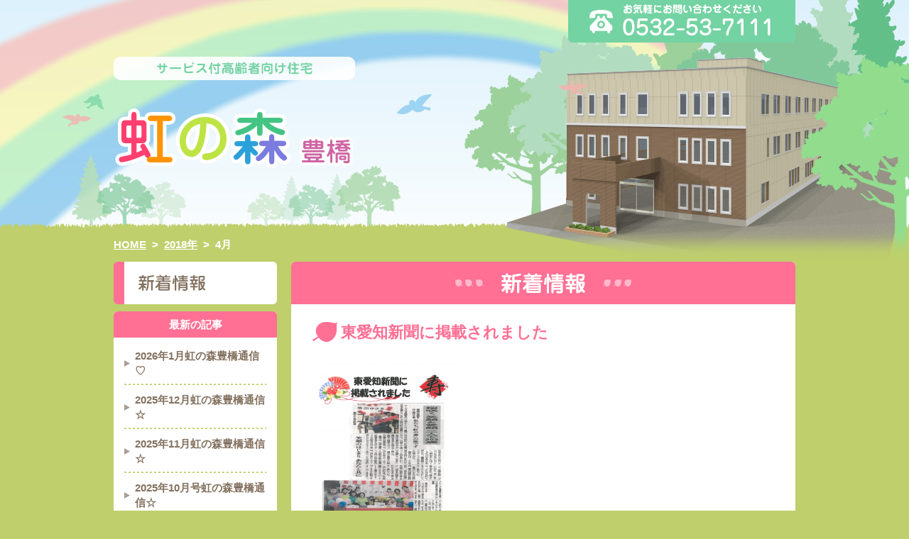

--- FILE ---
content_type: text/html; charset=UTF-8
request_url: https://nijino-mori.com/toyohashi/2018/04
body_size: 6598
content:
<!DOCTYPE html PUBLIC "-//W3C//DTD XHTML 1.0 Transitional//EN" "http://www.w3.org/TR/xhtml1/DTD/xhtml1-transitional.dtd">
<html xmlns="http://www.w3.org/1999/xhtml" xml:lang="ja" lang="ja">
<head>
<meta http-equiv="Content-Type" content="text/html; charset=utf-8" />
<meta http-equiv="Content-Style-Type" content="text/css" />
<meta http-equiv="Content-Script-Type" content="text/javascript" />
<title>4月 ｜ 2018 ｜ サービス付高齢者向け住宅　定期巡回・臨時対応型 訪問介護看護　虹の森 豊橋</title>
<meta name="description" content="虹の森 豊橋は愛知県豊橋市の介護サービス付き高齢者向け住宅、定期巡回・臨時対応型 訪問介護看護を行っています。" />
<meta name="keywords" content="虹の森,豊橋市,高齢者向け住宅,介護サービス,要支援,要介護,愛知県" />
<link rel="stylesheet" type="text/css" href="https://nijino-mori.com/toyohashi/manage/wp-content/themes/nijinomori_toyohashi/style.css" media="all" />
<script type="text/javascript" src="https://nijino-mori.com/toyohashi/manage/wp-content/themes/nijinomori_toyohashi/js/jquery.js"></script>
<script type="text/javascript" src="https://nijino-mori.com/toyohashi/manage/wp-content/themes/nijinomori_toyohashi/js/common.js"></script>
<meta name='robots' content='max-image-preview:large' />
<script type="text/javascript">
window._wpemojiSettings = {"baseUrl":"https:\/\/s.w.org\/images\/core\/emoji\/14.0.0\/72x72\/","ext":".png","svgUrl":"https:\/\/s.w.org\/images\/core\/emoji\/14.0.0\/svg\/","svgExt":".svg","source":{"concatemoji":"https:\/\/nijino-mori.com\/toyohashi\/manage\/wp-includes\/js\/wp-emoji-release.min.js?ver=6.1.9"}};
/*! This file is auto-generated */
!function(e,a,t){var n,r,o,i=a.createElement("canvas"),p=i.getContext&&i.getContext("2d");function s(e,t){var a=String.fromCharCode,e=(p.clearRect(0,0,i.width,i.height),p.fillText(a.apply(this,e),0,0),i.toDataURL());return p.clearRect(0,0,i.width,i.height),p.fillText(a.apply(this,t),0,0),e===i.toDataURL()}function c(e){var t=a.createElement("script");t.src=e,t.defer=t.type="text/javascript",a.getElementsByTagName("head")[0].appendChild(t)}for(o=Array("flag","emoji"),t.supports={everything:!0,everythingExceptFlag:!0},r=0;r<o.length;r++)t.supports[o[r]]=function(e){if(p&&p.fillText)switch(p.textBaseline="top",p.font="600 32px Arial",e){case"flag":return s([127987,65039,8205,9895,65039],[127987,65039,8203,9895,65039])?!1:!s([55356,56826,55356,56819],[55356,56826,8203,55356,56819])&&!s([55356,57332,56128,56423,56128,56418,56128,56421,56128,56430,56128,56423,56128,56447],[55356,57332,8203,56128,56423,8203,56128,56418,8203,56128,56421,8203,56128,56430,8203,56128,56423,8203,56128,56447]);case"emoji":return!s([129777,127995,8205,129778,127999],[129777,127995,8203,129778,127999])}return!1}(o[r]),t.supports.everything=t.supports.everything&&t.supports[o[r]],"flag"!==o[r]&&(t.supports.everythingExceptFlag=t.supports.everythingExceptFlag&&t.supports[o[r]]);t.supports.everythingExceptFlag=t.supports.everythingExceptFlag&&!t.supports.flag,t.DOMReady=!1,t.readyCallback=function(){t.DOMReady=!0},t.supports.everything||(n=function(){t.readyCallback()},a.addEventListener?(a.addEventListener("DOMContentLoaded",n,!1),e.addEventListener("load",n,!1)):(e.attachEvent("onload",n),a.attachEvent("onreadystatechange",function(){"complete"===a.readyState&&t.readyCallback()})),(e=t.source||{}).concatemoji?c(e.concatemoji):e.wpemoji&&e.twemoji&&(c(e.twemoji),c(e.wpemoji)))}(window,document,window._wpemojiSettings);
</script>
<style type="text/css">
img.wp-smiley,
img.emoji {
	display: inline !important;
	border: none !important;
	box-shadow: none !important;
	height: 1em !important;
	width: 1em !important;
	margin: 0 0.07em !important;
	vertical-align: -0.1em !important;
	background: none !important;
	padding: 0 !important;
}
</style>
	<link rel='stylesheet' id='wp-block-library-css' href='https://nijino-mori.com/toyohashi/manage/wp-includes/css/dist/block-library/style.min.css?ver=6.1.9' type='text/css' media='all' />
<link rel='stylesheet' id='classic-theme-styles-css' href='https://nijino-mori.com/toyohashi/manage/wp-includes/css/classic-themes.min.css?ver=1' type='text/css' media='all' />
<style id='global-styles-inline-css' type='text/css'>
body{--wp--preset--color--black: #000000;--wp--preset--color--cyan-bluish-gray: #abb8c3;--wp--preset--color--white: #ffffff;--wp--preset--color--pale-pink: #f78da7;--wp--preset--color--vivid-red: #cf2e2e;--wp--preset--color--luminous-vivid-orange: #ff6900;--wp--preset--color--luminous-vivid-amber: #fcb900;--wp--preset--color--light-green-cyan: #7bdcb5;--wp--preset--color--vivid-green-cyan: #00d084;--wp--preset--color--pale-cyan-blue: #8ed1fc;--wp--preset--color--vivid-cyan-blue: #0693e3;--wp--preset--color--vivid-purple: #9b51e0;--wp--preset--gradient--vivid-cyan-blue-to-vivid-purple: linear-gradient(135deg,rgba(6,147,227,1) 0%,rgb(155,81,224) 100%);--wp--preset--gradient--light-green-cyan-to-vivid-green-cyan: linear-gradient(135deg,rgb(122,220,180) 0%,rgb(0,208,130) 100%);--wp--preset--gradient--luminous-vivid-amber-to-luminous-vivid-orange: linear-gradient(135deg,rgba(252,185,0,1) 0%,rgba(255,105,0,1) 100%);--wp--preset--gradient--luminous-vivid-orange-to-vivid-red: linear-gradient(135deg,rgba(255,105,0,1) 0%,rgb(207,46,46) 100%);--wp--preset--gradient--very-light-gray-to-cyan-bluish-gray: linear-gradient(135deg,rgb(238,238,238) 0%,rgb(169,184,195) 100%);--wp--preset--gradient--cool-to-warm-spectrum: linear-gradient(135deg,rgb(74,234,220) 0%,rgb(151,120,209) 20%,rgb(207,42,186) 40%,rgb(238,44,130) 60%,rgb(251,105,98) 80%,rgb(254,248,76) 100%);--wp--preset--gradient--blush-light-purple: linear-gradient(135deg,rgb(255,206,236) 0%,rgb(152,150,240) 100%);--wp--preset--gradient--blush-bordeaux: linear-gradient(135deg,rgb(254,205,165) 0%,rgb(254,45,45) 50%,rgb(107,0,62) 100%);--wp--preset--gradient--luminous-dusk: linear-gradient(135deg,rgb(255,203,112) 0%,rgb(199,81,192) 50%,rgb(65,88,208) 100%);--wp--preset--gradient--pale-ocean: linear-gradient(135deg,rgb(255,245,203) 0%,rgb(182,227,212) 50%,rgb(51,167,181) 100%);--wp--preset--gradient--electric-grass: linear-gradient(135deg,rgb(202,248,128) 0%,rgb(113,206,126) 100%);--wp--preset--gradient--midnight: linear-gradient(135deg,rgb(2,3,129) 0%,rgb(40,116,252) 100%);--wp--preset--duotone--dark-grayscale: url('#wp-duotone-dark-grayscale');--wp--preset--duotone--grayscale: url('#wp-duotone-grayscale');--wp--preset--duotone--purple-yellow: url('#wp-duotone-purple-yellow');--wp--preset--duotone--blue-red: url('#wp-duotone-blue-red');--wp--preset--duotone--midnight: url('#wp-duotone-midnight');--wp--preset--duotone--magenta-yellow: url('#wp-duotone-magenta-yellow');--wp--preset--duotone--purple-green: url('#wp-duotone-purple-green');--wp--preset--duotone--blue-orange: url('#wp-duotone-blue-orange');--wp--preset--font-size--small: 13px;--wp--preset--font-size--medium: 20px;--wp--preset--font-size--large: 36px;--wp--preset--font-size--x-large: 42px;--wp--preset--spacing--20: 0.44rem;--wp--preset--spacing--30: 0.67rem;--wp--preset--spacing--40: 1rem;--wp--preset--spacing--50: 1.5rem;--wp--preset--spacing--60: 2.25rem;--wp--preset--spacing--70: 3.38rem;--wp--preset--spacing--80: 5.06rem;}:where(.is-layout-flex){gap: 0.5em;}body .is-layout-flow > .alignleft{float: left;margin-inline-start: 0;margin-inline-end: 2em;}body .is-layout-flow > .alignright{float: right;margin-inline-start: 2em;margin-inline-end: 0;}body .is-layout-flow > .aligncenter{margin-left: auto !important;margin-right: auto !important;}body .is-layout-constrained > .alignleft{float: left;margin-inline-start: 0;margin-inline-end: 2em;}body .is-layout-constrained > .alignright{float: right;margin-inline-start: 2em;margin-inline-end: 0;}body .is-layout-constrained > .aligncenter{margin-left: auto !important;margin-right: auto !important;}body .is-layout-constrained > :where(:not(.alignleft):not(.alignright):not(.alignfull)){max-width: var(--wp--style--global--content-size);margin-left: auto !important;margin-right: auto !important;}body .is-layout-constrained > .alignwide{max-width: var(--wp--style--global--wide-size);}body .is-layout-flex{display: flex;}body .is-layout-flex{flex-wrap: wrap;align-items: center;}body .is-layout-flex > *{margin: 0;}:where(.wp-block-columns.is-layout-flex){gap: 2em;}.has-black-color{color: var(--wp--preset--color--black) !important;}.has-cyan-bluish-gray-color{color: var(--wp--preset--color--cyan-bluish-gray) !important;}.has-white-color{color: var(--wp--preset--color--white) !important;}.has-pale-pink-color{color: var(--wp--preset--color--pale-pink) !important;}.has-vivid-red-color{color: var(--wp--preset--color--vivid-red) !important;}.has-luminous-vivid-orange-color{color: var(--wp--preset--color--luminous-vivid-orange) !important;}.has-luminous-vivid-amber-color{color: var(--wp--preset--color--luminous-vivid-amber) !important;}.has-light-green-cyan-color{color: var(--wp--preset--color--light-green-cyan) !important;}.has-vivid-green-cyan-color{color: var(--wp--preset--color--vivid-green-cyan) !important;}.has-pale-cyan-blue-color{color: var(--wp--preset--color--pale-cyan-blue) !important;}.has-vivid-cyan-blue-color{color: var(--wp--preset--color--vivid-cyan-blue) !important;}.has-vivid-purple-color{color: var(--wp--preset--color--vivid-purple) !important;}.has-black-background-color{background-color: var(--wp--preset--color--black) !important;}.has-cyan-bluish-gray-background-color{background-color: var(--wp--preset--color--cyan-bluish-gray) !important;}.has-white-background-color{background-color: var(--wp--preset--color--white) !important;}.has-pale-pink-background-color{background-color: var(--wp--preset--color--pale-pink) !important;}.has-vivid-red-background-color{background-color: var(--wp--preset--color--vivid-red) !important;}.has-luminous-vivid-orange-background-color{background-color: var(--wp--preset--color--luminous-vivid-orange) !important;}.has-luminous-vivid-amber-background-color{background-color: var(--wp--preset--color--luminous-vivid-amber) !important;}.has-light-green-cyan-background-color{background-color: var(--wp--preset--color--light-green-cyan) !important;}.has-vivid-green-cyan-background-color{background-color: var(--wp--preset--color--vivid-green-cyan) !important;}.has-pale-cyan-blue-background-color{background-color: var(--wp--preset--color--pale-cyan-blue) !important;}.has-vivid-cyan-blue-background-color{background-color: var(--wp--preset--color--vivid-cyan-blue) !important;}.has-vivid-purple-background-color{background-color: var(--wp--preset--color--vivid-purple) !important;}.has-black-border-color{border-color: var(--wp--preset--color--black) !important;}.has-cyan-bluish-gray-border-color{border-color: var(--wp--preset--color--cyan-bluish-gray) !important;}.has-white-border-color{border-color: var(--wp--preset--color--white) !important;}.has-pale-pink-border-color{border-color: var(--wp--preset--color--pale-pink) !important;}.has-vivid-red-border-color{border-color: var(--wp--preset--color--vivid-red) !important;}.has-luminous-vivid-orange-border-color{border-color: var(--wp--preset--color--luminous-vivid-orange) !important;}.has-luminous-vivid-amber-border-color{border-color: var(--wp--preset--color--luminous-vivid-amber) !important;}.has-light-green-cyan-border-color{border-color: var(--wp--preset--color--light-green-cyan) !important;}.has-vivid-green-cyan-border-color{border-color: var(--wp--preset--color--vivid-green-cyan) !important;}.has-pale-cyan-blue-border-color{border-color: var(--wp--preset--color--pale-cyan-blue) !important;}.has-vivid-cyan-blue-border-color{border-color: var(--wp--preset--color--vivid-cyan-blue) !important;}.has-vivid-purple-border-color{border-color: var(--wp--preset--color--vivid-purple) !important;}.has-vivid-cyan-blue-to-vivid-purple-gradient-background{background: var(--wp--preset--gradient--vivid-cyan-blue-to-vivid-purple) !important;}.has-light-green-cyan-to-vivid-green-cyan-gradient-background{background: var(--wp--preset--gradient--light-green-cyan-to-vivid-green-cyan) !important;}.has-luminous-vivid-amber-to-luminous-vivid-orange-gradient-background{background: var(--wp--preset--gradient--luminous-vivid-amber-to-luminous-vivid-orange) !important;}.has-luminous-vivid-orange-to-vivid-red-gradient-background{background: var(--wp--preset--gradient--luminous-vivid-orange-to-vivid-red) !important;}.has-very-light-gray-to-cyan-bluish-gray-gradient-background{background: var(--wp--preset--gradient--very-light-gray-to-cyan-bluish-gray) !important;}.has-cool-to-warm-spectrum-gradient-background{background: var(--wp--preset--gradient--cool-to-warm-spectrum) !important;}.has-blush-light-purple-gradient-background{background: var(--wp--preset--gradient--blush-light-purple) !important;}.has-blush-bordeaux-gradient-background{background: var(--wp--preset--gradient--blush-bordeaux) !important;}.has-luminous-dusk-gradient-background{background: var(--wp--preset--gradient--luminous-dusk) !important;}.has-pale-ocean-gradient-background{background: var(--wp--preset--gradient--pale-ocean) !important;}.has-electric-grass-gradient-background{background: var(--wp--preset--gradient--electric-grass) !important;}.has-midnight-gradient-background{background: var(--wp--preset--gradient--midnight) !important;}.has-small-font-size{font-size: var(--wp--preset--font-size--small) !important;}.has-medium-font-size{font-size: var(--wp--preset--font-size--medium) !important;}.has-large-font-size{font-size: var(--wp--preset--font-size--large) !important;}.has-x-large-font-size{font-size: var(--wp--preset--font-size--x-large) !important;}
.wp-block-navigation a:where(:not(.wp-element-button)){color: inherit;}
:where(.wp-block-columns.is-layout-flex){gap: 2em;}
.wp-block-pullquote{font-size: 1.5em;line-height: 1.6;}
</style>
<link rel='stylesheet' id='contact-form-7-css' href='https://nijino-mori.com/toyohashi/manage/wp-content/plugins/contact-form-7/includes/css/styles.css?ver=4.4.2' type='text/css' media='all' />
<script type='text/javascript' src='https://nijino-mori.com/toyohashi/manage/wp-includes/js/jquery/jquery.min.js?ver=3.6.1' id='jquery-core-js'></script>
<script type='text/javascript' src='https://nijino-mori.com/toyohashi/manage/wp-includes/js/jquery/jquery-migrate.min.js?ver=3.3.2' id='jquery-migrate-js'></script>
<link rel="https://api.w.org/" href="https://nijino-mori.com/toyohashi/wp-json/" /><link rel="EditURI" type="application/rsd+xml" title="RSD" href="https://nijino-mori.com/toyohashi/manage/xmlrpc.php?rsd" />
<link rel="wlwmanifest" type="application/wlwmanifest+xml" href="https://nijino-mori.com/toyohashi/manage/wp-includes/wlwmanifest.xml" />
<meta name="generator" content="WordPress 6.1.9" />
<script>
  (function(i,s,o,g,r,a,m){i['GoogleAnalyticsObject']=r;i[r]=i[r]||function(){
  (i[r].q=i[r].q||[]).push(arguments)},i[r].l=1*new Date();a=s.createElement(o),
  m=s.getElementsByTagName(o)[0];a.async=1;a.src=g;m.parentNode.insertBefore(a,m)
  })(window,document,'script','//www.google-analytics.com/analytics.js','ga');

  ga('create', 'UA-47495849-10', 'nijino-mori.com');
  ga('send', 'pageview');

</script>
</head>

<body id="page" class="%e6%9d%b1%e6%84%9b%e7%9f%a5%e6%96%b0%e8%81%9e%e3%81%ab%e6%8e%b2%e8%bc%89%e3%81%95%e3%82%8c%e3%81%be%e3%81%97%e3%81%9f-3">

<div id="header" class="cf">
    <div class="headerLeft">
        <p><img src="https://nijino-mori.com/toyohashi/manage/wp-content/themes/nijinomori_toyohashi/img/home/header_tit.png" width="340" height="33" alt="サービス付高齢者向け住宅"/></p>
        <h1><a href="https://nijino-mori.com/toyohashi"><img src="https://nijino-mori.com/toyohashi/manage/wp-content/themes/nijinomori_toyohashi/img/home/header_logo.png" width="340" height="89" alt="虹の森　豊橋" /></a></h1>
        
        
    </div>
    <div class="headerRight">
        <p><img src="https://nijino-mori.com/toyohashi/manage/wp-content/themes/nijinomori_toyohashi/img/common/header_phone.png" width="320" height="60" alt="0532-53-7111"/></p>
        
        
    </div>
    

<ul class="breadcrumb cf">
<li><a href="https://nijino-mori.com/toyohashi">HOME</a>&nbsp;&nbsp;&gt;</li>
<li><a href="https://nijino-mori.com/toyohashi/2018">2018年</a>&nbsp;&nbsp;&gt;</li>
<li>4月</li>
</ul>

    
    <!-- /header --> 
</div>
<div id="contents" class="cf">


    <div class="main">
        <div class="section">
            <h2><img src="https://nijino-mori.com/toyohashi/manage/wp-content/themes/nijinomori_toyohashi/img/page/news/h2.png" width="710" height="60" alt="新着情報"/></h2>

<div class="article">
<h3>東愛知新聞に掲載されました</h3>
<div class="content">
<p><img decoding="async" class="alignnone size-medium wp-image-270" src="http://www.nijino-mori.com/toyohashi/manage/wp-content/uploads/2018/04/S28C-6e18041210050_result-e1523494442376-212x300.png" alt="S28C-6e18041210050_result" width="212" height="300" srcset="https://nijino-mori.com/toyohashi/manage/wp-content/uploads/2018/04/S28C-6e18041210050_result-e1523494442376-212x300.png 212w, https://nijino-mori.com/toyohashi/manage/wp-content/uploads/2018/04/S28C-6e18041210050_result-e1523494442376-768x1086.png 768w, https://nijino-mori.com/toyohashi/manage/wp-content/uploads/2018/04/S28C-6e18041210050_result-e1523494442376-724x1024.png 724w, https://nijino-mori.com/toyohashi/manage/wp-content/uploads/2018/04/S28C-6e18041210050_result-e1523494442376.png 1653w" sizes="(max-width: 212px) 100vw, 212px" /></p>
<p class="date">2018.04.12　｜　<a href="https://nijino-mori.com/toyohashi/category/news" rel="category tag">新着情報</a></p>
</div>
</div>

<p class="pNavi pb30"><a href="https://nijino-mori.com/toyohashi/2018/04/page/2" >次のページ &raquo;</a></p>

        </div>

        <!-- /main --> 
    </div>
    
    <div class="side">
        <ul class="gNavi">
            <li class="gNavi01"><a href="https://nijino-mori.com/toyohashi/news">新着情報</a>
                <ul class="aNavi">
                    <li class="tit">最新の記事</li>
	<li><a href='https://nijino-mori.com/toyohashi/news/2026%e5%b9%b41%e6%9c%88%e8%99%b9%e3%81%ae%e6%a3%ae%e8%b1%8a%e6%a9%8b%e9%80%9a%e4%bf%a1%e2%99%a1.php'>2026年1月虹の森豊橋通信♡</a></li>
	<li><a href='https://nijino-mori.com/toyohashi/news/2025%e5%b9%b412%e6%9c%88%e8%99%b9%e3%81%ae%e6%a3%ae%e8%b1%8a%e6%a9%8b%e9%80%9a%e4%bf%a1%e2%98%86.php'>2025年12月虹の森豊橋通信☆</a></li>
	<li><a href='https://nijino-mori.com/toyohashi/news/2025%e5%b9%b411%e6%9c%88%e8%99%b9%e3%81%ae%e6%a3%ae%e8%b1%8a%e6%a9%8b%e9%80%9a%e4%bf%a1%e2%98%86.php'>2025年11月虹の森豊橋通信☆</a></li>
	<li><a href='https://nijino-mori.com/toyohashi/news/2025%e5%b9%b410%e6%9c%88%e5%8f%b7%e8%99%b9%e3%81%ae%e6%a3%ae%e8%b1%8a%e6%a9%8b%e9%80%9a%e4%bf%a1%e2%98%86.php'>2025年10月号虹の森豊橋通信☆</a></li>
	<li><a href='https://nijino-mori.com/toyohashi/news/2025%e5%b9%b49%e6%9c%88%e5%8f%b7%e8%99%b9%e3%81%ae%e6%a3%ae%e8%b1%8a%e6%a9%8b%e9%80%9a%e4%bf%a1%e2%98%86.php'>2025年9月号虹の森豊橋通信☆</a></li>
	<li><a href='https://nijino-mori.com/toyohashi/news/2025%e5%b9%b48%e6%9c%88%e8%99%b9%e3%81%ae%e6%a3%ae%e8%b1%8a%e6%a9%8b%e9%80%9a%e4%bf%a1%e2%98%86.php'>2025年8月虹の森豊橋通信☆</a></li>
	<li><a href='https://nijino-mori.com/toyohashi/news/2025%e5%b9%b47%e6%9c%88%e8%99%b9%e3%81%ae%e6%a3%ae%e8%b1%8a%e6%a9%8b%e9%80%9a%e4%bf%a1%e2%98%86.php'>2025年7月虹の森豊橋通信☆</a></li>
	<li><a href='https://nijino-mori.com/toyohashi/news/2025%e5%b9%b46%e6%9c%88%e8%99%b9%e3%81%ae%e6%a3%ae%e8%b1%8a%e6%a9%8b%e9%80%9a%e4%bf%a1%e2%98%86.php'>2025年6月虹の森豊橋通信☆</a></li>
	<li><a href='https://nijino-mori.com/toyohashi/news/2025%e5%b9%b45%e6%9c%88%e8%99%b9%e3%81%ae%e6%a3%ae%e8%b1%8a%e6%a9%8b%e9%80%9a%e4%bf%a1%e2%98%86.php'>2025年5月虹の森豊橋通信☆</a></li>
	<li><a href='https://nijino-mori.com/toyohashi/news/2025%e5%b9%b44%e6%9c%88%e8%99%b9%e3%81%ae%e6%a3%ae%e8%b1%8a%e6%a9%8b%e9%80%9a%e4%bf%a1%e2%98%86.php'>2025年4月虹の森豊橋通信☆</a></li>
                </ul>
                 <ul class="aNavi">
                    <li class="tit">カテゴリ</li>
	<li class="cat-item cat-item-1"><a href="https://nijino-mori.com/toyohashi/category/news">新着情報</a>
</li>
                </ul>
                <ul class="aNavi">
                    <li class="tit">月間アーカイブ</li>
	<li><a href='https://nijino-mori.com/toyohashi/2026/01'>2026年1月</a></li>
	<li><a href='https://nijino-mori.com/toyohashi/2025/12'>2025年12月</a></li>
	<li><a href='https://nijino-mori.com/toyohashi/2025/10'>2025年10月</a></li>
	<li><a href='https://nijino-mori.com/toyohashi/2025/09'>2025年9月</a></li>
	<li><a href='https://nijino-mori.com/toyohashi/2025/08'>2025年8月</a></li>
	<li><a href='https://nijino-mori.com/toyohashi/2025/06'>2025年6月</a></li>
	<li><a href='https://nijino-mori.com/toyohashi/2025/05'>2025年5月</a></li>
	<li><a href='https://nijino-mori.com/toyohashi/2025/04'>2025年4月</a></li>
	<li><a href='https://nijino-mori.com/toyohashi/2025/03'>2025年3月</a></li>
	<li><a href='https://nijino-mori.com/toyohashi/2024/12'>2024年12月</a></li>
	<li><a href='https://nijino-mori.com/toyohashi/2024/11'>2024年11月</a></li>
	<li><a href='https://nijino-mori.com/toyohashi/2024/09'>2024年9月</a></li>
	<li><a href='https://nijino-mori.com/toyohashi/2024/08'>2024年8月</a></li>
	<li><a href='https://nijino-mori.com/toyohashi/2024/07'>2024年7月</a></li>
	<li><a href='https://nijino-mori.com/toyohashi/2024/05'>2024年5月</a></li>
	<li><a href='https://nijino-mori.com/toyohashi/2024/04'>2024年4月</a></li>
	<li><a href='https://nijino-mori.com/toyohashi/2024/03'>2024年3月</a></li>
	<li><a href='https://nijino-mori.com/toyohashi/2024/02'>2024年2月</a></li>
	<li><a href='https://nijino-mori.com/toyohashi/2024/01'>2024年1月</a></li>
	<li><a href='https://nijino-mori.com/toyohashi/2023/11'>2023年11月</a></li>
	<li><a href='https://nijino-mori.com/toyohashi/2023/10'>2023年10月</a></li>
	<li><a href='https://nijino-mori.com/toyohashi/2023/09'>2023年9月</a></li>
	<li><a href='https://nijino-mori.com/toyohashi/2023/08'>2023年8月</a></li>
	<li><a href='https://nijino-mori.com/toyohashi/2023/07'>2023年7月</a></li>
	<li><a href='https://nijino-mori.com/toyohashi/2023/02'>2023年2月</a></li>
	<li><a href='https://nijino-mori.com/toyohashi/2021/06'>2021年6月</a></li>
	<li><a href='https://nijino-mori.com/toyohashi/2021/05'>2021年5月</a></li>
	<li><a href='https://nijino-mori.com/toyohashi/2021/04'>2021年4月</a></li>
	<li><a href='https://nijino-mori.com/toyohashi/2021/03'>2021年3月</a></li>
	<li><a href='https://nijino-mori.com/toyohashi/2021/02'>2021年2月</a></li>
	<li><a href='https://nijino-mori.com/toyohashi/2021/01'>2021年1月</a></li>
	<li><a href='https://nijino-mori.com/toyohashi/2020/12'>2020年12月</a></li>
	<li><a href='https://nijino-mori.com/toyohashi/2020/11'>2020年11月</a></li>
	<li><a href='https://nijino-mori.com/toyohashi/2020/10'>2020年10月</a></li>
	<li><a href='https://nijino-mori.com/toyohashi/2020/09'>2020年9月</a></li>
	<li><a href='https://nijino-mori.com/toyohashi/2020/08'>2020年8月</a></li>
	<li><a href='https://nijino-mori.com/toyohashi/2020/07'>2020年7月</a></li>
	<li><a href='https://nijino-mori.com/toyohashi/2020/06'>2020年6月</a></li>
	<li><a href='https://nijino-mori.com/toyohashi/2020/05'>2020年5月</a></li>
	<li><a href='https://nijino-mori.com/toyohashi/2020/04'>2020年4月</a></li>
	<li><a href='https://nijino-mori.com/toyohashi/2020/02'>2020年2月</a></li>
	<li><a href='https://nijino-mori.com/toyohashi/2020/01'>2020年1月</a></li>
	<li><a href='https://nijino-mori.com/toyohashi/2019/10'>2019年10月</a></li>
	<li><a href='https://nijino-mori.com/toyohashi/2019/09'>2019年9月</a></li>
	<li><a href='https://nijino-mori.com/toyohashi/2019/08'>2019年8月</a></li>
	<li><a href='https://nijino-mori.com/toyohashi/2019/07'>2019年7月</a></li>
	<li><a href='https://nijino-mori.com/toyohashi/2019/06'>2019年6月</a></li>
	<li><a href='https://nijino-mori.com/toyohashi/2019/05'>2019年5月</a></li>
	<li><a href='https://nijino-mori.com/toyohashi/2019/04'>2019年4月</a></li>
	<li><a href='https://nijino-mori.com/toyohashi/2019/03'>2019年3月</a></li>
	<li><a href='https://nijino-mori.com/toyohashi/2019/02'>2019年2月</a></li>
	<li><a href='https://nijino-mori.com/toyohashi/2019/01'>2019年1月</a></li>
	<li><a href='https://nijino-mori.com/toyohashi/2018/12'>2018年12月</a></li>
	<li><a href='https://nijino-mori.com/toyohashi/2018/10'>2018年10月</a></li>
	<li><a href='https://nijino-mori.com/toyohashi/2018/08'>2018年8月</a></li>
	<li><a href='https://nijino-mori.com/toyohashi/2018/06'>2018年6月</a></li>
	<li><a href='https://nijino-mori.com/toyohashi/2018/05'>2018年5月</a></li>
	<li><a href='https://nijino-mori.com/toyohashi/2018/04' aria-current="page">2018年4月</a></li>
	<li><a href='https://nijino-mori.com/toyohashi/2018/03'>2018年3月</a></li>
	<li><a href='https://nijino-mori.com/toyohashi/2018/01'>2018年1月</a></li>
	<li><a href='https://nijino-mori.com/toyohashi/2017/12'>2017年12月</a></li>
	<li><a href='https://nijino-mori.com/toyohashi/2017/11'>2017年11月</a></li>
	<li><a href='https://nijino-mori.com/toyohashi/2017/10'>2017年10月</a></li>
	<li><a href='https://nijino-mori.com/toyohashi/2017/04'>2017年4月</a></li>
	<li><a href='https://nijino-mori.com/toyohashi/2016/12'>2016年12月</a></li>
	<li><a href='https://nijino-mori.com/toyohashi/2016/11'>2016年11月</a></li>
	<li><a href='https://nijino-mori.com/toyohashi/2016/10'>2016年10月</a></li>
                </ul>
            </li>
            <li class="gNavi02"><a href="https://nijino-mori.com/toyohashi/service01/facility">サービス付き高齢者向け住宅</a>
            </li>
            <li class="gNavi03"><a href="https://nijino-mori.com/toyohashi/service02/detail">訪問介護サービス</a>
            </li>
            <li class="gNavi04"><a href="https://nijino-mori.com/toyohashi/formanager">ケアマネさまへ</a></li>
            <li class="gNavi05"><a href="https://nijino-mori.com/toyohashi/access">アクセス</a></li>
            <li class="gNavi06"><a href="https://nijino-mori.com/toyohashi/recruit">採用情報</a></li>
            <li class="gNavi07"><a href="https://nijino-mori.com/toyohashi/contact">お問い合わせ</a></li>
        </ul>
        <div class="section">
            <p class="tit"><img src="https://nijino-mori.com/toyohashi/manage/wp-content/themes/nijinomori_toyohashi/img/common/side_tit.png" width="89" height="18" alt="事業所案内"/></p>
            <p><img src="https://nijino-mori.com/toyohashi/manage/wp-content/themes/nijinomori_toyohashi/img/common/side_logo.png" width="200" height="56" alt="サービス付高齢者向け住宅　定期巡回・臨時対応型 訪問介護看護　虹の森 豊橋"/></p>
            <p>サービス付高齢者向け住宅<br />
                <b>虹の森 豊橋</b><br />
                〒440-0086<br />
                豊橋市下地町字新道41番</p>
            <p><img src="https://nijino-mori.com/toyohashi/manage/wp-content/themes/nijinomori_toyohashi/img/common/side_phone.png" width="200" height="78" alt="電話：0532-53-7111"/></p>
            <p><img src="https://nijino-mori.com/toyohashi/manage/wp-content/themes/nijinomori_toyohashi/img/common/side_fax.png" width="200" height="57" alt="FAX：0532-53-7151"/></p>
        </div>
        <ul class="bnr">
            <li><a href="http://www.nijino-mori.com/shinshiro"><img src="https://nijino-mori.com/toyohashi/manage/wp-content/themes/nijinomori_toyohashi/img/common/side_bnr01.jpg" width="230" height="70" alt="サービス付高齢者向け住宅　虹の森 新城"/></a></li>
            <li><a href="http://www.nijino-mori.jp"><img src="https://nijino-mori.com/toyohashi/manage/wp-content/themes/nijinomori_toyohashi/img/common/side_bnr05.jpg" width="230" height="70" alt="サービス付高齢者向け住宅　虹の森 南栄"/></a></li>
            <li><a href="https://www.satomino-mori.com/" target="_blank"><img src="https://nijino-mori.com/toyohashi/manage/wp-content/themes/nijinomori_toyohashi/img/common/side_bnr02.jpg" width="230" height="70" alt="デイサービス　郷美の杜"/></a></li>
            <li><a href="http://emicia.jp/" target="_blank"><img src="https://nijino-mori.com/toyohashi/manage/wp-content/themes/nijinomori_toyohashi/img/common/side_link_emicia.png" width="230" alt="エミシアへ"/></a></li>
            <li><a href="http://www.pleiades-wagou.jp/" target="_blank"><img src="https://nijino-mori.com/toyohashi/manage/wp-content/themes/nijinomori_toyohashi/img/common/side_link_hamamatsu.png" width="230" alt="エミシア浜松"/></a></li>
        </ul>
        <!-- /side --> 
    </div>    
    <!-- /contents --> 
</div>

<!--<p class="recruit_bnr pc"><a href="/toyohashi/recruit_lp"><img src="https://nijino-mori.com/toyohashi/manage/wp-content/themes/nijinomori_toyohashi/img/common/bnr_recruit.png" alt="リクルート特設サイト" /></a></p>-->

<div id="footer">
    <div class="footerIn">
        <p class="pageTop"><a href="#header"><img src="https://nijino-mori.com/toyohashi/manage/wp-content/themes/nijinomori_toyohashi/img/common/pagetop.png" width="150" height="23" alt="ページの先頭に戻る"/></a></p>
        <div class="fNavi cf">
            <p><a href="https://nijino-mori.com/toyohashi"><img src="https://nijino-mori.com/toyohashi/manage/wp-content/themes/nijinomori_toyohashi/img/common/footer_logo.png" width="162" height="51" alt="サービス付高齢者向け住宅　定期巡回・臨時対応型 訪問介護看護 虹の森 豊橋"/></a></p>
            <ul class="cf">
                <li><a href="https://nijino-mori.com/toyohashi/news">新着情報</a></li>
                <li><a href="https://nijino-mori.com/toyohashi/service01/facility">サービス付き高齢者向け住宅</a><br>　（　<a href="https://nijino-mori.com/toyohashi/service01/facility" class="sub">施設案内</a>　｜　<a href="https://nijino-mori.com/toyohashi/service01/detail" class="sub">サービス内容</a>　｜　<a href="https://nijino-mori.com/toyohashi/service01/terms" class="sub">入居条件・費用</a>　｜　<a href="https://nijino-mori.com/toyohashi/service01/flow" class="sub">入居までの流れ</a>　｜　<a href="https://nijino-mori.com/toyohashi/service01/schedule" class="sub">一日の流れ</a>　）</li>
                <li><a href="https://nijino-mori.com/toyohashi/service02/detail">訪問介護サービス</a>　（　<a href="https://nijino-mori.com/toyohashi/service02/detail" class="sub">サービス内容</a>　）</li>
                <li class="left"><a href="https://nijino-mori.com/toyohashi/formanager">ケアマネさまへ</a></li>
                <li class="left"><a href="https://nijino-mori.com/toyohashi/access">アクセス</a></li>
                <li class="left"><a href="https://nijino-mori.com/toyohashi/recruit">採用情報</a></li>
                <li class="left"><a href="https://nijino-mori.com/toyohashi/contact">お問い合わせ</a></li>
            </ul>
        </div>
        <p class="copyright">Copyright (C) 2014 NIJI no mori All Rights Reserved.</p>
    </div>
    <!-- /footer --> 
</div>
<script type='text/javascript' src='https://nijino-mori.com/toyohashi/manage/wp-content/plugins/contact-form-7/includes/js/jquery.form.min.js?ver=3.51.0-2014.06.20' id='jquery-form-js'></script>
<script type='text/javascript' id='contact-form-7-js-extra'>
/* <![CDATA[ */
var _wpcf7 = {"loaderUrl":"https:\/\/nijino-mori.com\/toyohashi\/manage\/wp-content\/plugins\/contact-form-7\/images\/ajax-loader.gif","recaptchaEmpty":"\u3042\u306a\u305f\u304c\u30ed\u30dc\u30c3\u30c8\u3067\u306f\u306a\u3044\u3053\u3068\u3092\u8a3c\u660e\u3057\u3066\u304f\u3060\u3055\u3044\u3002","sending":"\u9001\u4fe1\u4e2d ..."};
/* ]]> */
</script>
<script type='text/javascript' src='https://nijino-mori.com/toyohashi/manage/wp-content/plugins/contact-form-7/includes/js/scripts.js?ver=4.4.2' id='contact-form-7-js'></script>
</body>
</html>

--- FILE ---
content_type: text/css
request_url: https://nijino-mori.com/toyohashi/manage/wp-content/themes/nijinomori_toyohashi/style.css
body_size: 3
content:
@charset "utf-8";

/*
Theme Name: nijinomori_toyohashi
Theme URI: http://www.nijino-mori.com/toyohashi/manage/wp-content/themes/nijinomori_toyohashi
Description: This is the orginal theme of nijinomori_toyohashi
Author: Racoo Co.,Ltd. All rights reserved.
*/

@import "css/reset.css";
@import "css/common.css";
@import "css/page.css";




--- FILE ---
content_type: text/css
request_url: https://nijino-mori.com/toyohashi/manage/wp-content/themes/nijinomori_toyohashi/css/common.css
body_size: 1681
content:
@charset "utf-8";
/*
 * common.css
 *
 */
 

body {
    color: #594633;
    background-color: #becf6b;
    font-family: "ＭＳ Ｐゴシック", arial, helvetica, clean, sans-serif;
    font-size: 13px;
 *font-size: small;
 *font: x-small;
    line-height: 1.4;
    text-align: center;
}
body#home { background: #becf6b url(../img/home/bg.jpg) no-repeat center top; }
body#page { background: #becf6b url(../img/common/bg.jpg) no-repeat center top; }
p,
dt,
dd,
li,
th,
td { font-size: 116%; }
strong,
b { font-weight: bold; }
/* anchor */
a {
    color: #85b619;
    text-decoration: none;
}
a:hover { text-decoration: underline; }
a:hover img {
    filter: alpha(opacity=80);
    -moz-opacity: 0.80;
    opacity: 0.80;
    -ms-filter: "alpha(opacity=80)";
}
a.arrow {
    padding-left: 10px;
    background: url(../img/common/ico_arrow.png) no-repeat left center;
}
/* table */
table {
    width: 650px;
    margin: 0 0 20px;
    border-collapse: separate;
    border-spacing: 3px;
    border-top: 1px dotted #becf6b;
}
table tr { }
table th,
table td { padding: 7px 25px; }
table td { border-bottom: 1px dotted #becf6b; }
table th {
    width: 150px;
    background-color: #dee6b9;
    font-weight: bold;
}
table th.sub {
    width: 200px;
    background-color: #eef2dc;
}
table.fixed { table-layout: fixed; }
/* hedding */

body#home h1 { padding: 37px 0 20px; }
body#page h1 { padding: 37px 0 95px; }
h2 { margin: 0 0 25px; }
h3 { margin: 0 0 25px; }
h4 {
    padding: 20px 0 9px ;
    margin-top:-5px;
    color:#594633;
    font-size:18px;
    font-weight:bold;
    line-height:37.2px;
    letter-spacing:-0.5px;
 }
h5 { }
/* header
---------------------------------------------------------- */

#header {
    width: 960px;
    margin: 0 auto 0;
}
body#page #header { height: 369px; }
.headerLeft {
    float: left;
    width: 340px;
    padding-top: 80px;
}
.headerRight {
    float: right;
    width: 320px;
    text-align: right;
}
.headerRight p.ico { padding-top: 203px; }
/* breadcrumb */

ul.breadcrumb {
    clear: both;
    margin: 0 0 7px;
}
ul.breadcrumb li {
    float: left;
    margin-right: 8px;
    color: #FFFFFF;
    font-weight: bold;
}
ul.breadcrumb li a {
    text-decoration: underline;
    color: #FFFFFF;
}
ul.breadcrumb li a:hover { text-decoration: none; }
/* contents
---------------------------------------------------------- */

#contents {
    width: 960px;
    margin: 0 auto 0;
}
p.goHome {
    padding: 25px 0 15px;
    text-align: left;
}
/* main */

.main {
    float: right;
    width: 710px;
    text-align: left;
}
/* side */

.side {
    float: left;
    width: 230px;
    text-align: left;
}
.side .section {
    padding: 0 0 165px;
    background: #FFFFFF url(../img/common/side_bg.jpg) no-repeat center bottom;
    border-radius: 6px;
    -webkit-border-radius: 6px;
    -moz-border-radius: 6px;
}
.side .section p {
    margin: 0 0 1em;
    padding: 0 15px;
}
.side .section p.tit {
    height: 29px;
    padding: 11px 0 0;
    background-color: #a4ba3c;
    -webkit-border-top-left-radius: 6px;
    -moz-border-radius-topleft: 6px;
    -webkit-border-top-right-radius: 6px;
    -moz-border-radius-topright: 6px;
    text-align: center;
}
.side ul.bnr li { margin: 0 0 10px; }
/* gNavi */
.gNavi { margin: 0 0 20px; }
.gNavi li { margin: 0 0 10px; }
.gNavi li a {
    display: block;
    width: 230px;
    height: 60px;
    overflow: hidden;
    background: url(../img/common/gnavi.png) no-repeat center top;
    text-indent: -9999px;
    white-space: nowrap;
}
.gNavi li.gNavi01 a { background-position: 0 0; }
.gNavi li.gNavi02 a { background-position: 0 -60px; }
.gNavi li.gNavi03 a { background-position: 0 -120px; }
.gNavi li.gNavi04 a { background-position: 0 -180px; }
.gNavi li.gNavi05 a { background-position: 0 -240px; }
.gNavi li.gNavi06 a { background-position: 0 -300px; }
.gNavi li.gNavi07 a { background-position: 0 -360px; }
.gNavi li.gNavi01 a:hover { background-position: -230px 0; }
.gNavi li.gNavi02 a:hover { background-position: -230px -60px; }
.gNavi li.gNavi03 a:hover { background-position: -230px -120px; }
.gNavi li.gNavi04 a:hover { background-position: -230px -180px; }
.gNavi li.gNavi05 a:hover { background-position: -230px -240px; }
.gNavi li.gNavi06 a:hover { background-position: -230px -300px; }
.gNavi li.gNavi07 a:hover { background-position: -230px -360px; }
.gNavi li ul {
    margin: 10px 0 20px;
    background-color: #FFFFFF;
    border-radius: 6px;
    -webkit-border-radius: 6px;
    -moz-border-radius: 6px;
}
.gNavi li ul.sub { padding: 8px 0 15px; }
.gNavi li ul.aNavi {
    padding: 0 0 15px;
    margin: 10px 0 10px;
}
.gNavi li ul li {
    margin: 10px 15px 0;
    font-size: 100%;
    background: url(../img/common/bg_snavi.png) no-repeat left bottom;
}
.gNavi li ul.sub li { padding: 0 0 10px 20px; }
.gNavi li ul.aNavi li { padding: 0 0 10px;
}
.gNavi li ul.aNavi li.tit {
    margin: 0 0 15px;
    padding: 8px 0 8px;
    background-color: #ff7094;
    background-image: none;
    -webkit-border-top-left-radius: 6px;
    -webkit-border-top-right-radius: 6px;
    -moz-border-radius-topleft: 6px;
    -moz-border-radius-topright: 6px;
    text-align: center;
    font-weight: bold;
    color: #FFFFFF;
}
.gNavi li ul.sub li a,
.gNavi li ul.aNavi li a {
    display: block;
    height: auto;
    width: auto;
    overflow: visible;
    padding-left: 15px;
    background: url(../img/common/ico_snavi.png) no-repeat left center;
    text-indent: 0;
    color: #83715f;
    font-weight: bold;
    white-space: normal;
}
.gNavi li ul.sub li a:hover { background: url(../img/common/ico_snavi.png) no-repeat left center; }
.gNavi li ul.aNavi li a:hover { background: url(../img/common/ico_snavi.png) no-repeat left center; }
/* footer
---------------------------------------------------------- */

#footer {
    clear: both;
    width: 100%;
    margin: 10px 0 0;
    padding: 20px 0 28px;
    background: #a4ba3c url(../img/common/footer_bg.png) repeat-x center top;
    color: #FFF;
    text-align: left;
}
.footerIn {
    width: 960px;
    margin: 0 auto 0;
}
.pageTop {
    margin: 0 0 15px;
    text-align: right;
}
.copyright {
    text-align: center;
    font-weight: bold;
}
/* fNavi */

.fNavi {
    margin: 0 0 22px;
    padding: 25px 0 20px 25px;
    background-color: #91a729;
    border-radius: 6px;
    -webkit-border-radius: 6px;
    -moz-border-radius: 6px;
}
.fNavi p {
    float: left;
    width: 162px;
    padding: 18px 25px 0 0;
}
.fNavi ul { float: left; }
.fNavi li {
    margin-right: 20px;
    font-size: 108%;
    line-height: 1.7;
}
.fNavi li.left { float: left; }
.fNavi li a {
    padding-left: 20px;
    background: url(../img/common/footer_ico.png) no-repeat left center;
    color: #FFFFFF;
}
.fNavi li a.sub {
    padding-left: 0;
    background: none;
}
/* commonparts
----------------------------------------------------- */

.section {
    clear: both;
    margin: 0 0 20px;
}
body#page .section {
    background-color: #FFFFFF;
    border-radius: 6px;
    -webkit-border-radius: 6px;
    -moz-border-radius: 6px;
}
.section p { margin: 0 0 1.4em; }
.section p.nm { margin: 0; }
.section p.cap {
    text-align: center;
    margin: -8px 0 1.4em;
}
.section p.right { text-align: right; }
.sectionIn {
    width: 650px;
    margin-left: 30px;
}
.pt0 {padding-top:0;}
.pb30 {padding-bottom:30px;}
.mb40 { margin-bottom: 40px; }
.picR .txt { float: left; }
.picR .pic { float: right; }
.picL .txt {
    float: right;
    width: 420px;
}
.picL .pic {
    float: left;
    width: 210px;
}
.gallery03 li {
    float: left;
    width: 210px;
    margin: 0 10px 25px 0;
    text-align: center;
}
.gallery03 li.nm_bottom {
    margin-bottom:5px;
}
.gallery03 li img.cap { padding-top: 10px; }
.gallery03 li.last { margin: 0; }
.center { text-align: center; }
.red { color: red; }
p.bnrContact { margin: 0 0 25px; }


.recruit_bnr{
	position:fixed;
	z-index:1;
	top:300px;
	right:0;
}

--- FILE ---
content_type: text/css
request_url: https://nijino-mori.com/toyohashi/manage/wp-content/themes/nijinomori_toyohashi/css/page.css
body_size: 1633
content:
@charset "utf-8";
/*
 * page.css
 *
 */
 
/* home
---------------------------------------------------------- */
body#home .news,
body#home .sec01,
body#home .sec03 {
    background-color: #FFFFFF;
    border-radius: 6px;
    -webkit-border-radius: 6px;
    -moz-border-radius: 6px;
}
body#home .news h2,
body#home .sec01 h2,
body#home .sec03 h2 {
    height: 44px;
    padding: 16px 0 0;
    background-color: #a4ba3c;
    -webkit-border-top-left-radius: 6px;
    -moz-border-radius-topleft: 6px;
    -webkit-border-top-right-radius: 6px;
    -moz-border-radius-topright: 6px;
    text-align: center;
}
body#home .sec01 dl {
    float: left;
    width: 310px;
    padding-left: 30px;
}
body#home .sec01 dl dt h3 {
    height: 36px;
    margin: 0 0 15px;
    padding: 12px 0 0;
    background-color: #74d3a3;
    border-radius: 6px;
    -webkit-border-radius: 6px;
    -moz-border-radius: 6px;
    text-align: center;
}
body#home .sec01 dl dd { font-size: 100%; }
body#home .sec01 dl dd p.pic {
    float: left;
    width: 120px;
    padding: 0 15px 0 0;
}
body#home .sec02 {
    width: 680px;
    height: 135px;
    padding: 25px 0 0 30px;
    background: url(../img/home/sec02_bg.jpg) no-repeat left top;
}
body#home .sec02 h2 {
    float: left;
    margin: 0 15px 20px 0;
}
body#home .sec02 p { margin: 0; }
body#home .sec02 p.clear {
    width: 520px;
    font-size: 108%;
    line-height: 1.5;
}
body#home .sec03 {
    padding-bottom: 55px;
    background: #FFFFFF url(../img/home/sec03_bg.jpg) no-repeat center bottom;
}
body#home .sec03 p.btn {
    margin: -7px 0 0;
    text-align: right;
}
body#home ul.sec04 li {
    float: left;
    width: 345px;
    padding-right:20px;
}
body#home ul.sec04 li.last {
    padding: 0;
}
body#home .news ul {
width: 100%;
display: -webkit-box;
display: -moz-box;
display: -webkit-flexbox;
display: -moz-flexbox;
display: -ms-flexbox;
display: -webkit-flex;
display: -moz-flex;
display: flex;
flex-wrap: wrap;
 justify-content: space-between;
}
body#home .news ul li {
width: 16%;
 margin: 0;
padding: 10px;
border-left: 1px dotted #ccc;
}
body#home .news ul li:first-child {
 border-left: 0 none;
}
body#home .news ul li a {display: block;}
body#home .news ul li a:hover {text-decoration: none;opacity: 0.7;filter: alpha(opacity=70);-ms-filter: "alpha(opacity=70)";transition: all 0.3s ease;-webkit-transition: all 0.3s ease;-moz-transition: all 0.3s ease;-o-transition: all 0.3s ease;}
body#home .news ul li .date {margin-bottom: 10px;display: block;border-bottom: 2px solid #ccc;color: #594633;font-weight: bold;}
body#home .news ul li p { font-size: 12px;}
/* news
---------------------------------------------------------- */
.article {
    width: 650px;
    margin-left: 30px;
}
.article h3 {
    width: 640px;
    height: 29px;
    margin: 0 0 25px;
    padding: 0 0 0 40px;
    background: #FFFFFF url(../img/page/news/h3_bg.png) no-repeat left bottom; 
    color: #ff7094;
    font-size: 22px;
    font-weight: bold;
}
.article p.date {
    border-top:#BECF6B dotted 1px;
    text-align:right;
    padding:10px 0 25px;
    margin:0;
}

p.pNavi {
    text-align: center;
}

/* service01_common
---------------------------------------------------------- */
ul.lNavi { padding: 20px 0 30px; }
ul.lNavi li {
    float: left;
    width: 122px;
    margin: 0 10px 0 0;
}
ul.lNavi li.last { margin: 0; }
/* service01_terms
---------------------------------------------------------- */

p.terms01 {
    color:#594633;
    font-size:18px;
    font-weight:bold;
    line-height:37.2px;
    letter-spacing:-0.5px;
}
p.terms01 img {margin-top:-54px;}
body#page .section div.frame01_h {
    width:650px;
    height:38px;
    background:url(../img/page/service01_terms/frame01_h_bg.png) no-repeat left bottom;
    margin:0;
}
div.frame02_h {
    width:650px;
    height:37px;
    background:url(../img/page/service01_terms/frame02_h_bg.png) no-repeat left bottom;
        margin:0;
}
div.frame_c {
    width:650px;
    background:url(../img/page/service01_terms/frame_c_bg.png) repeat-y;
        margin:0;
}
div.frame_c img {margin-left:25px;}
p.frame01 {
    padding:20px 25px 20px 25px;
    margin:0px;
}
div.frame_f {
    width:650px;
    height:5px;
    background:url(../img/page/service01_terms/frame_f_bg.png) no-repeat left bottom;
    margin:0;
}
table.nm{margin:0px;}    
table.service01_waribiki { 
	width: 600px;
    margin:20px 25px 0px 25px;
    padding-bottom:20px; }
table.service01_waribiki th { width: auto; }
table.service01_waribiki th,
table.service01_waribiki td { padding: 7px 15px; }
.jump{
width:650px;
margin:30px 0 50px;
overflow:hidden;
}
.jump li{
width:300px;
margin-right:50px;
float:left;
}
.jump li.last{
margin-right:0;
}
/* service01_flow
---------------------------------------------------------- */

div.service01_flow {
    border-bottom:#becf6b dotted 1px;
    margin-bottom:15px;
    padding-bottom:15px;
}
div.service01_flow p.pic{
    float:left;
    width:210px;
    margin-bottom:0px;
}
div.service01_flow p.txt{
    float:right;
    width:420px;
}
div.service01_flow_pdf {
    border:#becf6b dotted 1px;
    padding:20px;
}
div.service01_flow_pdf p{
    text-align:center;
    font-size:x-small;
}

table.service01_readyList th,
table.service01_readyList td { padding: 7px 15px; }
table.service01_readyList th { width: auto; }
table.service01_readyList tr:nth-child(even) { background-color: #eef2dc; }
/* service01_schedule
---------------------------------------------------------- */

table.service01_schedule td { font-weight: bold; }
/* service01_detail
---------------------------------------------------------- */
body#page .sec01 {
    background-color: #FFFFFF;
    border-radius: 6px;
    -webkit-border-radius: 6px;
    -moz-border-radius: 6px;
}
body#page .sec01 dl {
    float: left;
    width: 310px;
    margin-right: 30px;
}
body#page .sec01 dl.right {
    float: left;
    width: 310px;
    margin-right: 0;
}

body#page .sec01 dl dt h4 {
    color:#594633;
    font-size:18px;
    font-weight:bold;
    height: 36px;
    margin: -5px 0 10px;
    padding:0;
    text-align: left;
}
body#page .sec01 dl dd { 
	font-size: 100%;
     }
body#page .sec01 dl dd p.txt {
	height:60px;
}

body#page .sec02 {
    background-color: #FFFFFF;
    border-radius: 6px;
    -webkit-border-radius: 6px;
    -moz-border-radius: 6px;
}
body#page .sec02 dl {
    float: left;
    width: 310px;
    margin-right: 30px;
}
body#page .sec02 dl.right {
    float: left;
    width: 310px;
    margin-right: 0;
}

body#page .sec02 dl dt h4 {
    height: 36px;
    margin: 0 0 15px;
    padding: 12px 0 0;
    background-color: #74d3a3;
    border-radius: 6px;
    -webkit-border-radius: 6px;
    -moz-border-radius: 6px;
    text-align: center;
}
body#page .sec02 dl dd p.pic {
    float:left;
    width:120px;
}
body#page .sec02 dl dd p.txt {
    float:right;
    width:175px;
    padding-left:15px;
    font-size:15px;
}

body#page .sec03 dl dd { font-size: 100%; }
body#page .sec03 dl dd p.pic {
    float: left;
    width: 120px;
    padding: 0 15px 0 0;
}

body#page .sec03 {
    width: 680px;
    height: 135px;
    padding: 25px 0 0 30px;
    background: url(../img/home/sec02_bg.jpg) no-repeat left top;
}
body#page .sec03 h2 {
    float: left;
    margin: 0 15px 20px 0;
}
body#page .sec03 p { margin: 0; }
body#page .sec03 p.clear {
    width: 520px;
    font-size: 108%;
    line-height: 1.5;
}

/* service02_detail
---------------------------------------------------------- */

.service02_detail_03 li {
    float: left;
    width: 155px;
    margin: 0 10px 20px 0;
}
.service02_detail_03 li.first {
    margin-left:83px;
    _margin-left:40px;
}

.service02_detail_04 li {
    float: left;
    width: 155px;
    margin: 0 10px 20px 0;
}
/*.gallery03 li.nm_bottom {
    margin-bottom:5px;
}*/
.service02_detail_04 li.last { margin: 0; }

/* service02_subject
---------------------------------------------------------- */

table.service02_subject td { font-weight: bold; }

/* formanager
---------------------------------------------------------- */
.formanager_voice dl {
    margin: 0 0 20px;
}
.formanager_voice dl dt {
    padding-bottom: 15px;
}
body#page .formanager_voice dl dd {
    font-size: 116%;
}


/* contact
---------------------------------------------------------- */

/* contactform */
table.contactform th,
table.contactform td { padding: 7px 15px; }
table.contactform th { width: 170px; }
table.contactform th span.req {
    color: red;
    font-size: 85%;
}
span.wpcf7-list-item { display: block; }
input.post { width: 130px; }
input.address { width: 398px; }
textarea.message {
    width: 396px;
    border-color: #9a9a9a;
}
table.contactform td span.small {
    display: block;
    font-size: 85%;
}
p.submit {
    width: 650px;
    text-align: center;
    border-bottom:#BECF6B dotted 1px;
    padding-bottom:20px;
}
